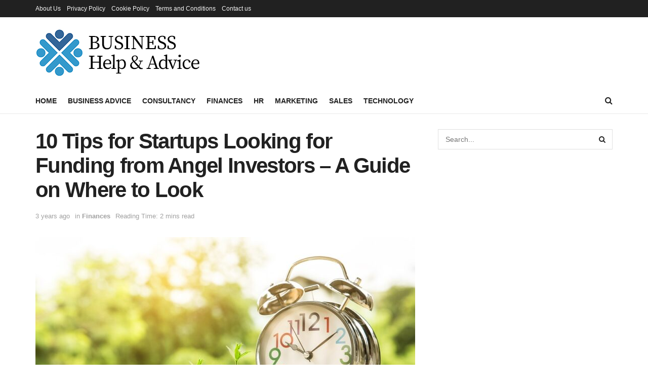

--- FILE ---
content_type: text/html; charset=utf-8
request_url: https://www.google.com/recaptcha/api2/aframe
body_size: 265
content:
<!DOCTYPE HTML><html><head><meta http-equiv="content-type" content="text/html; charset=UTF-8"></head><body><script nonce="0Q8gTtlzc6e1XhNiOTpRow">/** Anti-fraud and anti-abuse applications only. See google.com/recaptcha */ try{var clients={'sodar':'https://pagead2.googlesyndication.com/pagead/sodar?'};window.addEventListener("message",function(a){try{if(a.source===window.parent){var b=JSON.parse(a.data);var c=clients[b['id']];if(c){var d=document.createElement('img');d.src=c+b['params']+'&rc='+(localStorage.getItem("rc::a")?sessionStorage.getItem("rc::b"):"");window.document.body.appendChild(d);sessionStorage.setItem("rc::e",parseInt(sessionStorage.getItem("rc::e")||0)+1);localStorage.setItem("rc::h",'1769905466243');}}}catch(b){}});window.parent.postMessage("_grecaptcha_ready", "*");}catch(b){}</script></body></html>